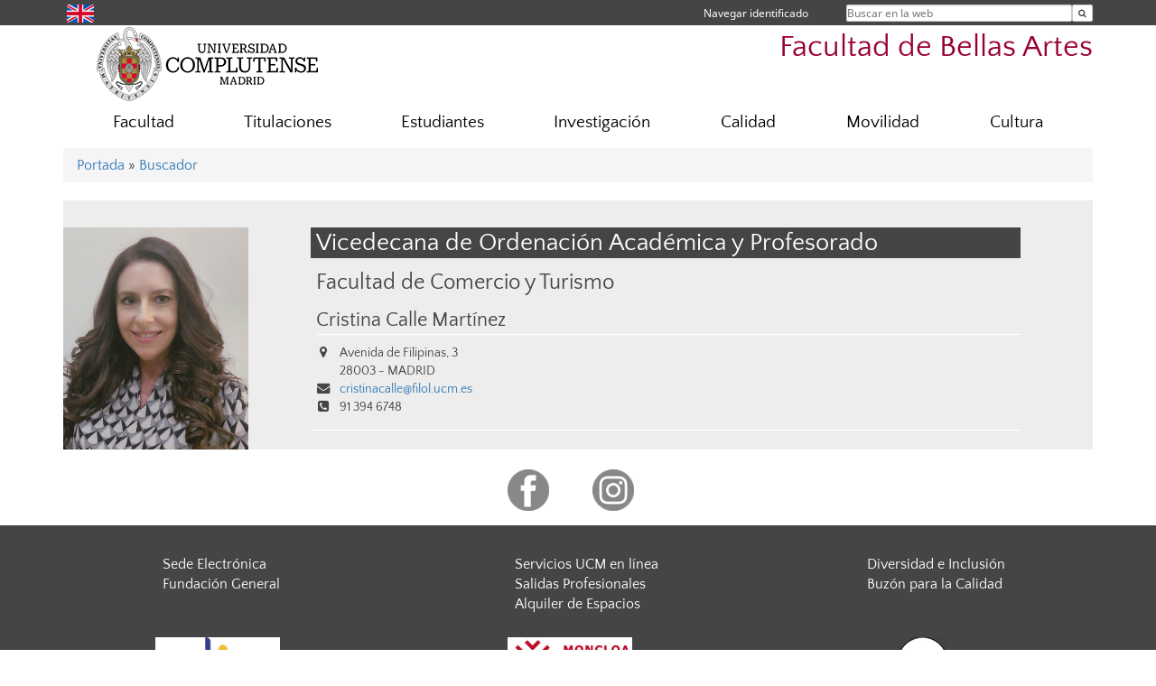

--- FILE ---
content_type: text/html; charset=UTF-8
request_url: https://bellasartes.ucm.es/directorio/?cid=2054
body_size: 5553
content:
<!DOCTYPE html>
<html lang="es">
<head>
	<meta charset="UTF-8" />
	<meta http-equiv="X-UA-Compatible" content="IE=edge">
    <meta name="viewport" content="width=device-width, initial-scale=1">
	<title>Facultad de Bellas Artes</title>
	
	<meta name="description" content="La Universidad Complutense de Madrid es una institución de larga trayectoria y amplio reconocimiento social que aspira a situarse entre las primeras universidades de Europa y a consolidarse como centro de referencia para el continente latinoamericano" />
	<meta name="keywords" content="Universidad Complutense de Madrid, Complutense, UCM, Educación, Innovación, Universidad de excelencia, Formación, Grado, Máster, Doctorado, Postgrado" />
	<link rel="apple-touch-icon" sizes = "192x192" href="/themes/ucm16/media/img/favicon-192.png" />
	<link rel="shortcut icon" href="/themes/ucm16/media/img/logoucm.ico" />
	<link rel="icon" href="/themes/ucm16/media/img/logoucm.ico" />
	<link type="text/css" media="screen" rel="stylesheet" href="/themes/ucm16/css/bootstrap.css" />
	<link type="text/css" media="all" rel="stylesheet" href="/themes/ucm16/css/font-awesome.min.css" />
	<link type="text/css" media="screen" rel="stylesheet" href="/themes/ucm16/css/ucm-theme.css" />
	<link type="text/css" media="screen" rel="stylesheet" href="/themes/ucm16/css/ucm.css" />
	<link type="text/css" media="screen" rel="stylesheet" href="/themes/ucm16/css/ucm-wg.css" />
	<link type="text/css" media="print" rel="stylesheet" href="/themes/ucm16/css/print.css" />
	<link type="text/css" media="all" rel="stylesheet" href="/themes/ucm16/css/app_directorio.css" />	
</head>
<body>
	<header>
		<div id="barra">
			<div class="container">
								
				<ul class="ul-menu">
					<li>
				        <div id="buscador">
				            <form action="https://bellasartes.ucm.es/buscador" method="get" class="posicion_buscar form-inline" id="formbuscador">
								<label for="search" class="search_label">Buscar en la web</label>
								<input type="search" id="search" name="search" placeholder="Buscar en la web" required />
								<input type="hidden" name="csrf" value="3081f267a91e32fafe55e07adff4d303352fcde19e9dea70036ec57a5fb79fa1">
								<button type="submit" class="botonbusca" id="btsearch" title="Buscar en la web" aria-label="Buscar en la web"><span class="fa fa-search" aria-hidden="true" title="Buscar en la web"></span></button>
							</form>
								<button class="botoncerrar" id="cerrar_buscador" aria-label="Cerrar buscador"><span class="fa fa-times" aria-hidden="true" title="Cerrar buscador"></span></button>
					    </div>
					</li>
					<li>	
						<nav class="navbar" role="navigation" id="menusuperior">
							<div class="navbar-header">
								<button type="button" class="navbar-toggle" data-toggle="collapse" data-target=".navbar-sup-collapse" id="collapse-personal">
									<span class="sr-only">Desplegar navegación</span>
									<span class="fa fa-user fa-2x"></span>
					            </button>
							</div>
							<div id="contenido-menusuperior" class="collapse navbar-collapse navbar-sup-collapse">
								<ul class="nav navbar-nav" >
									
					<li class="iniciasesion"><a href="/login_sso/" title="Navegar identificado">Navegar identificado</a></li>																		
								</ul>
							</div>
						</nav>				
					</li>
					<li>
						<ul id="lg_items">
							
				<li><a href="https://www.ucm.es/facultyoffinearts" title="English: Faculty of Fine Arts" class="enlace"><img src="/themes/ucm24/media/img/banderas/en.png" alt="English"></a></li>						</ul>
					</li>
				</ul>
			</div>
		</div>
		
		<div class="container" id="cabecera">
			<div class="row">
				<div class="col-lg-5 col-sm-5 col-xs-12" id="logo">
					<a href="https://www.ucm.es/" title="Universidad Complutense de Madrid">
						<img src="/themes/ucm16/media/img/logo.png" alt="ucm" title="Universidad Complutense de Madrid" />
					</a>
				</div>
				<div class="col-lg-7 col-sm-7 col-xs-12" id="titulo_website">
					<h1 class="web_title" style="font-size: 2.1em;"><a href="https://bellasartes.ucm.es/" title="Portada - Facultad de Bellas Artes">Facultad de Bellas Artes</a></h1>					
				</div>
			</div>
		</div>
			</header>
	
	<nav class="container navbar navbar-default" role="navigation" id="menu">
		<div class="navbar-header">
			<button type="button" class="navbar-toggle" data-toggle="collapse" data-target=".navbar-ex1-collapse" id="botonmenu">
				<span class="sr-only">Desplegar navegación</span>
				<span class="fa fa-bars"></span>
			</button>
		</div>
 
		<div class="collapse navbar-collapse navbar-ex1-collapse">
			
			<ul class="nav nav-justified" id="contenidomenu">
				<li class="dropdown resalte lead">
					<a title="Facultad" href="/facultad" class="dropdown-toggle" data-toggle="dropdown">Facultad</a>
					<ul class="dropdown-menu" role="menu">
						<li><a title="Gobierno" href="/gobierno">Gobierno</a></li>
						<li><a title="Organización" href="/organizacion">Organización</a></li>
						<li><a title="Servicios" href="/servicios-1">Servicios</a></li>
						<li><a title="Presentación" href="/presentacion">Presentación</a></li>
						<li><a title="Recursos Humanos" href="/personal">Recursos Humanos</a></li>
						<li><a title="Transparencia" href="/transparencia">Transparencia</a></li>
						<li><a title="Plan de Autoprotección" href="/plan-de-autoproteccion-facultad-de-bellas">Plan de Autoprotección</a></li>
						<li><a title="Protocolo actuación por accidente" href="/protocolo-de-actuacion-en-caso-de-accidente">Protocolo actuación por accidente</a></li>
						<li><a title="Contacto" href="https://bellasartes.ucm.es/contacto">Contacto</a></li>
						<li><a href="/facultad" title="Facultad" aria-label="Facultad"><span class="fa fa-plus-circle" aria-hidden="true" title="Facultad"><em class="mas">+</em></span></a></li>
					</ul>
				</li>
				<li class="dropdown resalte lead">
					<a title="Titulaciones" href="/estudiar" class="dropdown-toggle" data-toggle="dropdown">Titulaciones</a>
					<ul class="dropdown-menu" role="menu">
						<li><a title="Grado" href="/grado">Grado</a></li>
						<li><a title="Máster" href="/master">Máster</a></li>
						<li><a title="Doctorado" href="/doctorado">Doctorado</a></li>
						<li><a href="/estudiar" title="Titulaciones" aria-label="Titulaciones"><span class="fa fa-plus-circle" aria-hidden="true" title="Titulaciones"><em class="mas">+</em></span></a></li>
					</ul>
				</li>
				<li class="dropdown resalte lead">
					<a title="Estudiantes" href="/estudiante" class="dropdown-toggle" data-toggle="dropdown">Estudiantes</a>
					<ul class="dropdown-menu" role="menu">
						<li><a title="Horarios y exámenes" href="https://bellasartes.ucm.es/horarios-y-examenes">Horarios y exámenes</a></li>
						<li><a title="Calendarios" href="/horarios-y-calendarios">Calendarios</a></li>
						<li><a title="Secretaría" href="/secretaria">Secretaría</a></li>
						<li><a title="Guías Docentes" href="/guias-docentes">Guías Docentes</a></li>
						<li><a title="Becas / Cursos de verano" href="/becas">Becas / Cursos de verano</a></li>
						<li><a title="Salidas Profesionales" href="/salidas-profesionales-bbaa-1">Salidas Profesionales</a></li>
						<li><a title="Plan de acogida" href="/plan-de-acogida">Plan de acogida</a></li>
						<li><a href="/estudiante" title="Estudiantes" aria-label="Estudiantes"><span class="fa fa-plus-circle" aria-hidden="true" title="Estudiantes"><em class="mas">+</em></span></a></li>
					</ul>
				</li>
				<li class="dropdown resalte lead">
					<a title="Investigación" href="/investigacion" class="dropdown-toggle" data-toggle="dropdown">Investigación</a>
					<ul class="dropdown-menu" role="menu">
						<li><a title="Doctorado" href="https://www.ucm.es/doctorado/bellas-artes">Doctorado</a></li>
						<li><a title="Líneas de investigación" href="/lineas-de-investigacion">Líneas de investigación</a></li>
						<li><a title="Grupos de investigación" href="https://www.ucm.es/grupos/grupos-centros-orden/21">Grupos de investigación</a></li>
						<li><a title="Proyectos financiados" href="/proyectos-financiados">Proyectos financiados</a></li>
						<li><a title="Biblioteca investiga" href="https://biblioteca.ucm.es/bba/investiga">Biblioteca investiga</a></li>
						<li><a title="Revistas y publicaciones indexadas" href="/revistas-y-publicaciones-indexadas">Revistas y publicaciones indexadas</a></li>
						<li><a title="Becas, convocatorias y novedades" href="/becas,-convocatorias-y-novedades">Becas, convocatorias y novedades</a></li>
						<li><a href="/investigacion" title="Investigación" aria-label="Investigación"><span class="fa fa-plus-circle" aria-hidden="true" title="Investigación"><em class="mas">+</em></span></a></li>
					</ul>
				</li>
				<li class="dropdown resalte lead">
					<a title="Calidad" href="/calidad" class="dropdown-toggle">Calidad</a>
				</li>
				<li class="dropdown resalte lead">
					<a title="Movilidad" href="/movilidad" class="dropdown-toggle" data-toggle="dropdown">Movilidad</a>
					<ul class="dropdown-menu" role="menu">
						<li><a title="Convocatoria Estudiantes" href="/convocatorias-estudiantes">Convocatoria Estudiantes</a></li>
						<li><a title="Documentación Movilidad Erasmus" href="/documentacion-movilidad-erasmus">Documentación Movilidad Erasmus</a></li>
						<li><a title="Convocatorias Profesores y P.A.S." href="/convocatorias-profesores-y-pas">Convocatorias Profesores y P.A.S.</a></li>
						<li><a title="SICUE (Sistema de Intercambio entre Centros Universitarios Españoles)" href="/sicue-sistema-de-intercambio-entre-centros-universitarios-espanoles">SICUE (Sistema de Intercambio entre Centros Universitarios Españoles)</a></li>
						<li><a title="Contacto" href="/contacto-2">Contacto</a></li>
						<li><a href="/movilidad" title="Movilidad" aria-label="Movilidad"><span class="fa fa-plus-circle" aria-hidden="true" title="Movilidad"><em class="mas">+</em></span></a></li>
					</ul>
				</li>
				<li class="dropdown resalte lead">
					<a title="Cultura" href="/cultura" class="dropdown-toggle" data-toggle="dropdown">Cultura</a>
					<ul class="dropdown-menu" role="menu">
						<li><a title="Convocatorias" href="/convocatorias-1">Convocatorias</a></li>
						<li><a title="Emisiones en streaming" href="/emisiones-en-streaming">Emisiones en streaming</a></li>
						<li><a title="Info" href="/info-extensión">Info</a></li>
						<li><a title="Boletín Semanal Noticias Frescas" href="/boletin-semanal-noticias-frescas">Boletín Semanal Noticias Frescas</a></li>
						<li><a title="Histórico" href="/historico-1">Histórico</a></li>
						<li><a title="Descargas" href="/informacion-util-descargas">Descargas</a></li>
						<li><a title="Alumni" href="/alumni">Alumni</a></li>
						<li><a title="De Par en Par" href="/de-par-en-par">De Par en Par</a></li>
						<li><a href="/cultura" title="Cultura" aria-label="Cultura"><span class="fa fa-plus-circle" aria-hidden="true" title="Cultura"><em class="mas">+</em></span></a></li>
					</ul>
				</li>
			</ul>			
		</div>
	</nav>
	
	<main class="container">
		<ol class="breadcrumb">
<a href="https://bellasartes.ucm.es/" title="﻿Portada">﻿Portada</a>&nbsp;&#187;&nbsp;<a href="https://bellasartes.ucm.es/buscador" title="Buscador">Buscador</a>
		</ol>
				<h1 style="display: none">Directorio</h1>
			<div class="buscador_ucm">
				<div class="directorio_vcard">
					<div class="foto_vcard">
						<img class="foto_vcard" src="/data/cont/media/directorio/17951.jpg" alt="Cristina Calle Martínez" />
					</div>
					<div class="contenido_vcard">
						<h2 class="cabecera_vcard">Vicedecana de Ordenación Académica y Profesorado</h2>
						<ul class="direccion_vcard">
							<li class="tit1"><a href="https://bellasartes.ucm.es/directorio/?eid=25">Facultad de Comercio y Turismo</a></li>
							<li class="tit2"><a href="https://bellasartes.ucm.es/directorio/?id=17951">Cristina Calle Martínez</a></li>
							<li><i class="fa fa-map-marker" aria-hidden="true"></i><div class="datos_vcard">Avenida de Filipinas, 3<br/>28003 - MADRID</div></li>
							<li><i class="fa fa-envelope" aria-hidden="true"></i><a href="mailto:cristinacalle@filol.ucm.es">cristinacalle@filol.ucm.es</a></li>
							<li><i class="fa fa-phone-square" aria-hidden="true"></i>91 394 6748</li>
						</ul>
					</div>
				</div>
			</div>	</main>	
	
	<nav class="container text-center">
		<ul class="redes">
			<li><a id="link_fb" href="https://www.facebook.com/bbaaculturaUCM" class="redsocial" target="_blank"><img alt="facebook" src="/themes/ucm16/media/img/facebook.png" /></a></li>
			<li><a id="link_in" href="https://www.instagram.com/bellasartesculturaucm/?hl=en" class="redsocial" target="_blank"><img alt="instagram" src="/themes/ucm16/media/img/instagram.png" /></a></li>
		</ul>
	</nav>	
	<footer id="pie">
		<div class="container">
			<div class="row">
				<div class="col-sm-4 col-xs-12">
					<nav id="pie_1">
						<ul>
						<li><a href="https://sede.ucm.es/ " title="Sede Electrónica">Sede Electrónica</a></li>
						<li><a href="https://www.ucm.es/fundacion" title="Fundación General">Fundación General</a></li>
						</ul>
					</nav>
				</div>
				<div class="col-sm-4 col-xs-12">
					<nav id="pie_2">
						<ul>
						<li><a href="https://www.ucm.es/ucm-en-linea" title="Servicios UCM en línea">Servicios UCM en línea</a></li>
						<li id="3245"><a href="https://bellasartes.ucm.es/salidas-profesionales" title="Salidas Profesionales">Salidas Profesionales</a></li>
						<li id="1636"><a href="/gespacios" title="Alquiler de Espacios">Alquiler de Espacios</a></li>
						</ul>
					</nav>
				</div>
				<div class="col-sm-4 col-xs-12">
					<nav id="pie_3">
						<ul>
						<li id="2031"><a href="https://bellasartes.ucm.es/diversidad-e-inclusion" title="Diversidad e Inclusión">Diversidad e Inclusión</a></li>
						<li id="3261"><a href="https://bellasartes.ucm.es/buzon-de-sugerencias-y-quejas" title="Buzón para la Calidad">Buzón para la Calidad</a></li>
						</ul>
					</nav>
				</div>
			</div>
			<div class="row">
				<div class="col-sm-4 col-xs-12 cei">
					<a href="https://www.ucm.es/hrs4r" target="_blank" title="UCM - HR Excellence in Research"><img src="/themes/ucm16/media/img/hr.jpg" alt="HR Excellence in Research" /></a>
				</div>
				<div class="col-sm-4 col-xs-12 cei">
					<a href="http://www.campusmoncloa.es/" target="_blank" title="CAMPUS DE EXCELENCIA INTERNACIONAL"><img src="/themes/ucm16/media/img/cei.jpg" alt="CAMPUS DE EXCELENCIA INTERNACIONAL" /></a>
				</div>
				<div class="col-sm-4 col-xs-12 cei">
					<a href="https://una-europa.ucm.es/" target="_blank" title="UNA - University Alliance Europe"><img src="/themes/ucm16/media/img/una.jpg" alt="UNA - University Alliance Europe" /></a>
				</div>
			</div>
		</div>
		<div class="container">
			<div class="row" id="pie_contacto">
				<div class="col-sm-3 col-xs-12">&copy; Universidad Complutense Madrid</div>
				<div class="col-sm-3 col-xs-12"><a href="/contacto" title="Localización y contacto">Localización y contacto</a></div>
				<div class="col-sm-2 col-xs-12"><a href="https://www.ucm.es/aviso-legal" title="Aviso Legal">Aviso Legal</a></div>
				<div class="col-sm-3 col-xs-12"><a href="https://www.ucm.es/dpd" title="Protección de datos">Protección de datos</a></div>
				<div class="col-sm-1 col-xs-12"><a href="https://bellasartes.ucm.es/rss/rss.php?weid=14" title="RSS">RSS</a></div>
			</div>
		</div>		
	</footer>
			
	<script type="text/javascript" src="/themes/ucm16/js/jquery.min.js"></script>
	<script type="text/javascript" src="/themes/ucm16/js/bootstrap.js"></script>
	<script type="text/javascript" src="/themes/ucm16/js/ucm.js"></script>
			<!-- Google tag (gtag.js) -->
            <script type="didomi/javascript" data-vendor="c:universida-Qi3ayHq8" async src='https://www.googletagmanager.com/gtag/js?id=G-6XY0QFTRLR'></script>
            <script type="didomi/javascript" data-vendor="c:universida-Qi3ayHq8">
                window.dataLayer = window.dataLayer || [];
                function gtag(){dataLayer.push(arguments);}
                gtag('js', new Date());
                gtag('config', 'G-6XY0QFTRLR');
                gtag('config', 'G-65GWBF2XN6');
			</script>
</body>
</html>
